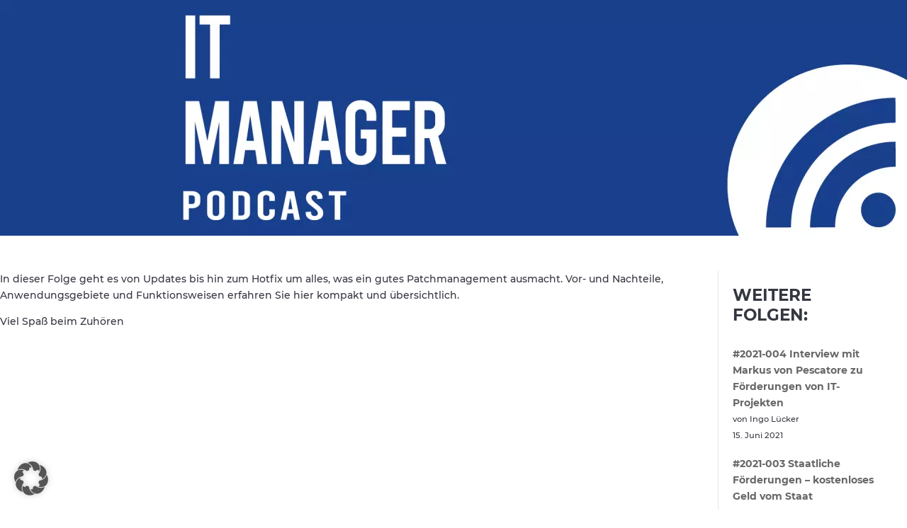

--- FILE ---
content_type: text/css
request_url: https://itleague.de/wp-content/et-cache/global/et-divi-customizer-global.min.css?ver=1765794073
body_size: 19182
content:
body,.et_pb_column_1_2 .et_quote_content blockquote cite,.et_pb_column_1_2 .et_link_content a.et_link_main_url,.et_pb_column_1_3 .et_quote_content blockquote cite,.et_pb_column_3_8 .et_quote_content blockquote cite,.et_pb_column_1_4 .et_quote_content blockquote cite,.et_pb_blog_grid .et_quote_content blockquote cite,.et_pb_column_1_3 .et_link_content a.et_link_main_url,.et_pb_column_3_8 .et_link_content a.et_link_main_url,.et_pb_column_1_4 .et_link_content a.et_link_main_url,.et_pb_blog_grid .et_link_content a.et_link_main_url,body .et_pb_bg_layout_light .et_pb_post p,body .et_pb_bg_layout_dark .et_pb_post p{font-size:14px}.et_pb_slide_content,.et_pb_best_value{font-size:15px}body{color:#353740}h1,h2,h3,h4,h5,h6{color:#353740}#et_search_icon:hover,.mobile_menu_bar:before,.mobile_menu_bar:after,.et_toggle_slide_menu:after,.et-social-icon a:hover,.et_pb_sum,.et_pb_pricing li a,.et_pb_pricing_table_button,.et_overlay:before,.entry-summary p.price ins,.et_pb_member_social_links a:hover,.et_pb_widget li a:hover,.et_pb_filterable_portfolio .et_pb_portfolio_filters li a.active,.et_pb_filterable_portfolio .et_pb_portofolio_pagination ul li a.active,.et_pb_gallery .et_pb_gallery_pagination ul li a.active,.wp-pagenavi span.current,.wp-pagenavi a:hover,.nav-single a,.tagged_as a,.posted_in a{color:#fcd21d}.et_pb_contact_submit,.et_password_protected_form .et_submit_button,.et_pb_bg_layout_light .et_pb_newsletter_button,.comment-reply-link,.form-submit .et_pb_button,.et_pb_bg_layout_light .et_pb_promo_button,.et_pb_bg_layout_light .et_pb_more_button,.et_pb_contact p input[type="checkbox"]:checked+label i:before,.et_pb_bg_layout_light.et_pb_module.et_pb_button{color:#fcd21d}.footer-widget h4{color:#fcd21d}.et-search-form,.nav li ul,.et_mobile_menu,.footer-widget li:before,.et_pb_pricing li:before,blockquote{border-color:#fcd21d}.et_pb_counter_amount,.et_pb_featured_table .et_pb_pricing_heading,.et_quote_content,.et_link_content,.et_audio_content,.et_pb_post_slider.et_pb_bg_layout_dark,.et_slide_in_menu_container,.et_pb_contact p input[type="radio"]:checked+label i:before{background-color:#fcd21d}.container,.et_pb_row,.et_pb_slider .et_pb_container,.et_pb_fullwidth_section .et_pb_title_container,.et_pb_fullwidth_section .et_pb_title_featured_container,.et_pb_fullwidth_header:not(.et_pb_fullscreen) .et_pb_fullwidth_header_container{max-width:1420px}.et_boxed_layout #page-container,.et_boxed_layout.et_non_fixed_nav.et_transparent_nav #page-container #top-header,.et_boxed_layout.et_non_fixed_nav.et_transparent_nav #page-container #main-header,.et_fixed_nav.et_boxed_layout #page-container #top-header,.et_fixed_nav.et_boxed_layout #page-container #main-header,.et_boxed_layout #page-container .container,.et_boxed_layout #page-container .et_pb_row{max-width:1580px}a{color:#0c71c3}.et_secondary_nav_enabled #page-container #top-header{background-color:#fcd21d!important}#et-secondary-nav li ul{background-color:#fcd21d}#main-footer .footer-widget h4,#main-footer .widget_block h1,#main-footer .widget_block h2,#main-footer .widget_block h3,#main-footer .widget_block h4,#main-footer .widget_block h5,#main-footer .widget_block h6{color:#fcd21d}.footer-widget li:before{border-color:#fcd21d}@media only screen and (min-width:981px){.et_header_style_centered.et_hide_primary_logo #main-header:not(.et-fixed-header) .logo_container,.et_header_style_centered.et_hide_fixed_logo #main-header.et-fixed-header .logo_container{height:11.88px}.et_fixed_nav #page-container .et-fixed-header#top-header{background-color:#fcd21d!important}.et_fixed_nav #page-container .et-fixed-header#top-header #et-secondary-nav li ul{background-color:#fcd21d}}@media only screen and (min-width:1775px){.et_pb_row{padding:35px 0}.et_pb_section{padding:71px 0}.single.et_pb_pagebuilder_layout.et_full_width_page .et_post_meta_wrapper{padding-top:106px}.et_pb_fullwidth_section{padding:0}}	h1,h2,h3,h4,h5,h6{font-family:'Arial',Helvetica,Arial,Lucida,sans-serif}body,input,textarea,select{font-family:'Arial',Helvetica,Arial,Lucida,sans-serif}#main-header,#et-top-navigation{font-family:'Arial',Helvetica,Arial,Lucida,sans-serif}#top-header .container{font-family:'Arial',Helvetica,Arial,Lucida,sans-serif}.sub-menu{min-width:350px!important}.et_pb_menu .et_mobile_menu{min-width:350px!important}.et-menu li li a{width:auto!important}.et_pb_menu__wrap .mobile_menu_bar{margin-right:-60px}@media screen and (max-width:768px){.et_pb_gutters2 .et_pb_column_3_4,.et_pb_gutters2.et_pb_row .et_pb_column_3_4{max-width:100%!important}}.et_pb_menu .et_pb_menu__menu{margin-bottom:-7px}.et_pb_gutters2 .et_pb_column_3_4,.et_pb_gutters2.et_pb_row .et_pb_column_3_4{width:85%!important}.et_pb_gutters2 .et_pb_column_1_4,.et_pb_gutters2.et_pb_row .et_pb_column_1_4{width:15%!important}.et-menu-nav{padding-top:0px}.et_pb_social_media_follow_0_tb_header{width:100%!important}.et_mobile_menu .menu-item-has-children>a{font-weight:500}#et_mobile_nav_menu .mobile_nav.opened .mobile_menu_bar::before,.et_pb_module.et_pb_menu .et_mobile_nav_menu .mobile_nav.opened .mobile_menu_bar::before{content:'\4d'}ul.et_mobile_menu li.menu-item-has-children .mobile-toggle,ul.et_mobile_menu li.page_item_has_children .mobile-toggle,.et-db #et-boc .et-l ul.et_mobile_menu li.menu-item-has-children .mobile-toggle,.et-db #et-boc .et-l ul.et_mobile_menu li.page_item_has_children .mobile-toggle{width:44px;height:100%;padding:0px!important;margin-top:20px!important;max-height:44px;border:none;position:absolute;right:0px;top:0px;z-index:999;background-color:transparent}ul.et_mobile_menu>li.menu-item-has-children,ul.et_mobile_menu>li.page_item_has_children,ul.et_mobile_menu>li.menu-item-has-children .sub-menu li.menu-item-has-children,.et-db #et-boc .et-l ul.et_mobile_menu>li.menu-item-has-children,.et-db #et-boc .et-l ul.et_mobile_menu>li.page_item_has_children,.et-db #et-boc .et-l ul.et_mobile_menu>li.menu-item-has-children .sub-menu li.menu-item-has-children{position:relative}.et_mobile_menu .menu-item-has-children>a,.et-db #et-boc .et-l .et_mobile_menu .menu-item-has-children>a{background-color:transparent}ul.et_mobile_menu .menu-item-has-children .sub-menu,#main-header ul.et_mobile_menu .menu-item-has-children .sub-menu,.et-db #et-boc .et-l ul.et_mobile_menu .menu-item-has-children .sub-menu,.et-db #main-header ul.et_mobile_menu .menu-item-has-children .sub-menu{display:none!important;visibility:hidden!important}ul.et_mobile_menu .menu-item-has-children .sub-menu.visible,#main-header ul.et_mobile_menu .menu-item-has-children .sub-menu.visible,.et-db #et-boc .et-l ul.et_mobile_menu .menu-item-has-children .sub-menu.visible,.et-db #main-header ul.et_mobile_menu .menu-item-has-children .sub-menu.visible{display:block!important;visibility:visible!important}ul.et_mobile_menu li.menu-item-has-children .mobile-toggle,.et-db #et-boc .et-l ul.et_mobile_menu li.menu-item-has-children .mobile-toggle{text-align:center;opacity:1}ul.et_mobile_menu li.menu-item-has-children .mobile-toggle::after,.et-db #et-boc .et-l ul.et_mobile_menu li.menu-item-has-children .mobile-toggle::after{top:10px;position:relative;font-family:"ETModules";content:'\33';color:#1f85cb;background:#f0f3f6;border-radius:50%;padding:3px}ul.et_mobile_menu li.menu-item-has-children.dt-open>.mobile-toggle::after,.et-db #et-boc .et-l ul.et_mobile_menu li.menu-item-has-children.dt-open>.mobile-toggle::after{content:'\32'}.et_pb_menu_0.et_pb_menu .et_mobile_menu:after{position:absolute;right:5%;margin-left:-20px;top:-14px;width:0;height:0;content:'';border-left:20px solid transparent;border-right:20px solid transparent;border-bottom:20px solid #ffffff}.mobile_menu_bar{position:relative;display:block;bottom:0px;line-height:0}.et_pb_menu_0.et_pb_menu .et_mobile_menu,.et_pb_menu_0.et_pb_menu .et_mobile_menu ul{background-color:#ffffff!important;border-radius:10px}.et_pb_gutters3.et-db #et-boc .et-l .et_pb_column_2_3 .et_pb_module{margin-bottom:1%}p a{color:#1f86c9}li a{color:#1f86c9}div a{color:#1f86c9}.et_pb_de_mach_content_0_tb_body ol{margin-left:20px}li{padding-bottom:10px}@media screen and (max-width:768px){.reverse{display:flex;flex-direction:column-reverse}}.BorlabsCookie ._brlbs-content-blocker ._brlbs-embed ._brlbs-caption p{color:#fff;font-weight:bold}.BorlabsCookie ._brlbs-google-maps a._brlbs-btn{background:#fcd21d!important;color:#fff!important}@media (max-width:768px){.BorlabsCookie ._brlbs-content-blocker ._brlbs-embed{max-width:100%;height:500px}}.et-db #et-boc .et-l .et_pb_de_mach_content_0_tb_body ul{padding-left:20px!important}.et-db #et-boc .et-l .et_pb_map_container img{max-width:100%}li{font-weight:500;color:inherit;font-family:'Montserrat'}@media (max-width:768px){.et_pb_column{width:100%;margin-bottom:0px}}@media (max-width:768px){.et_pb_row .et_pb_column.et_pb_column_1_5{margin-bottom:0px}}@media (max-width:768px){.et-db #et-boc .et-l .et_pb_row.et_pb_equal_columns>.et_pb_column{min-height:0px!important}}@media (max-width:768px){.et_pb_column .et_pb_testimonial_description{text-align:center;padding:0px 25px}}@media (max-width:768px){.et_pb_text_inner{padding:0px 25px}}@media (max-width:768px){.et_pb_button_module_wrapper.et_pb_button_alignment_left{text-align:left;margin-left:25px}}@media (max-width:768px){h1{font-size:36px!important}}@media (max-width:768px){.et_pb_blog_0 .et_pb_post .entry-title a{font-size:16px}}.et_pb_fullwidth_post_title_0_tb_body,.et_pb_fullwidth_post_title_0_tb_body.et_pb_featured_bg{background-position-y:30%}.et_pb_blog_0 .et_pb_post .entry-title,.et_pb_blog_0 .not-found-title{margin-top:15px}.et_pb_bg_layout_light .et_pb_widget li a{font-weight:700}.et_pb_gutters3 .et_pb_column_1_4 .et_pb_widget{margin-bottom:20px}.et_pb_widget_area_left{border-right:0px solid rgba(0,0,0,.1)}.et_pb_widget_area_left{border-left:1px solid rgba(0,0,0,.1);padding-left:20px}.et_pb_row_2_tb_body{background:#fff!important}.et-db #et-boc .et-l .et_pb_row_2_tb_body,.et-db #et-boc .et-l .et_pb_row_1_tb_body{background:#fff!important}.et-db #et-boc .et-l .et_pb_row_3_tb_body{background:#fff!important}.et-db #et-boc .et-l .et_pb_row_4_tb_body{background:#fff!important}.dmach-acf-label{display:none}.et-db #et-boc .et-l .et_pb_blurb_content{max-width:none}@font-face{font-family:'Montserrat';font-style:normal;font-weight:100;src:url('/fonts/montserrat-v18-latin-100.eot');src:local(''),url('/fonts/montserrat-v18-latin-100.eot?#iefix') format('embedded-opentype'),url('/fonts/montserrat-v18-latin-100.woff2') format('woff2'),url('/fonts/montserrat-v18-latin-100.woff') format('woff'),url('/fonts/montserrat-v18-latin-100.ttf') format('truetype'),url('/fonts/montserrat-v18-latin-100.svg#Montserrat') format('svg')}@font-face{font-family:'Montserrat';font-style:italic;font-weight:100;src:url('/fonts/montserrat-v18-latin-100italic.eot');src:local(''),url('/fonts/montserrat-v18-latin-100italic.eot?#iefix') format('embedded-opentype'),url('/fonts/montserrat-v18-latin-100italic.woff2') format('woff2'),url('/fonts/montserrat-v18-latin-100italic.woff') format('woff'),url('/fonts/montserrat-v18-latin-100italic.ttf') format('truetype'),url('/fonts/montserrat-v18-latin-100italic.svg#Montserrat') format('svg')}@font-face{font-family:'Montserrat';font-style:normal;font-weight:200;src:url('/fonts/montserrat-v18-latin-200.eot');src:local(''),url('/fonts/montserrat-v18-latin-200.eot?#iefix') format('embedded-opentype'),url('/fonts/montserrat-v18-latin-200.woff2') format('woff2'),url('/fonts/montserrat-v18-latin-200.woff') format('woff'),url('/fonts/montserrat-v18-latin-200.ttf') format('truetype'),url('/fonts/montserrat-v18-latin-200.svg#Montserrat') format('svg')}@font-face{font-family:'Montserrat';font-style:italic;font-weight:200;src:url('/fonts/montserrat-v18-latin-200italic.eot');src:local(''),url('/fonts/montserrat-v18-latin-200italic.eot?#iefix') format('embedded-opentype'),url('/fonts/montserrat-v18-latin-200italic.woff2') format('woff2'),url('/fonts/montserrat-v18-latin-200italic.woff') format('woff'),url('/fonts/montserrat-v18-latin-200italic.ttf') format('truetype'),url('/fonts/montserrat-v18-latin-200italic.svg#Montserrat') format('svg')}@font-face{font-family:'Montserrat';font-style:normal;font-weight:300;src:url('/fonts/montserrat-v18-latin-300.eot');src:local(''),url('/fonts/montserrat-v18-latin-300.eot?#iefix') format('embedded-opentype'),url('/fonts/montserrat-v18-latin-300.woff2') format('woff2'),url('/fonts/montserrat-v18-latin-300.woff') format('woff'),url('/fonts/montserrat-v18-latin-300.ttf') format('truetype'),url('/fonts/montserrat-v18-latin-300.svg#Montserrat') format('svg')}@font-face{font-family:'Montserrat';font-style:italic;font-weight:300;src:url('/fonts/montserrat-v18-latin-300italic.eot');src:local(''),url('/fonts/montserrat-v18-latin-300italic.eot?#iefix') format('embedded-opentype'),url('/fonts/montserrat-v18-latin-300italic.woff2') format('woff2'),url('/fonts/montserrat-v18-latin-300italic.woff') format('woff'),url('/fonts/montserrat-v18-latin-300italic.ttf') format('truetype'),url('/fonts/montserrat-v18-latin-300italic.svg#Montserrat') format('svg')}@font-face{font-family:'Montserrat';font-style:normal;font-weight:400;src:url('/fonts/montserrat-v18-latin-regular.eot');src:local(''),url('/fonts/montserrat-v18-latin-regular.eot?#iefix') format('embedded-opentype'),url('/fonts/montserrat-v18-latin-regular.woff2') format('woff2'),url('/fonts/montserrat-v18-latin-regular.woff') format('woff'),url('/fonts/montserrat-v18-latin-regular.ttf') format('truetype'),url('/fonts/montserrat-v18-latin-regular.svg#Montserrat') format('svg')}@font-face{font-family:'Montserrat';font-style:italic;font-weight:400;src:url('/fonts/montserrat-v18-latin-italic.eot');src:local(''),url('/fonts/montserrat-v18-latin-italic.eot?#iefix') format('embedded-opentype'),url('/fonts/montserrat-v18-latin-italic.woff2') format('woff2'),url('/fonts/montserrat-v18-latin-italic.woff') format('woff'),url('/fonts/montserrat-v18-latin-italic.ttf') format('truetype'),url('/fonts/montserrat-v18-latin-italic.svg#Montserrat') format('svg')}@font-face{font-family:'Montserrat';font-style:normal;font-weight:500;src:url('/fonts/montserrat-v18-latin-500.eot');src:local(''),url('/fonts/montserrat-v18-latin-500.eot?#iefix') format('embedded-opentype'),url('/fonts/montserrat-v18-latin-500.woff2') format('woff2'),url('/fonts/montserrat-v18-latin-500.woff') format('woff'),url('/fonts/montserrat-v18-latin-500.ttf') format('truetype'),url('/fonts/montserrat-v18-latin-500.svg#Montserrat') format('svg')}@font-face{font-family:'Montserrat';font-style:italic;font-weight:500;src:url('/fonts/montserrat-v18-latin-500italic.eot');src:local(''),url('/fonts/montserrat-v18-latin-500italic.eot?#iefix') format('embedded-opentype'),url('/fonts/montserrat-v18-latin-500italic.woff2') format('woff2'),url('/fonts/montserrat-v18-latin-500italic.woff') format('woff'),url('/fonts/montserrat-v18-latin-500italic.ttf') format('truetype'),url('/fonts/montserrat-v18-latin-500italic.svg#Montserrat') format('svg')}@font-face{font-family:'Montserrat';font-style:normal;font-weight:600;src:url('/fonts/montserrat-v18-latin-600.eot');src:local(''),url('/fonts/montserrat-v18-latin-600.eot?#iefix') format('embedded-opentype'),url('/fonts/montserrat-v18-latin-600.woff2') format('woff2'),url('/fonts/montserrat-v18-latin-600.woff') format('woff'),url('/fonts/montserrat-v18-latin-600.ttf') format('truetype'),url('/fonts/montserrat-v18-latin-600.svg#Montserrat') format('svg')}@font-face{font-family:'Montserrat';font-style:italic;font-weight:600;src:url('/fonts/montserrat-v18-latin-600italic.eot');src:local(''),url('/fonts/montserrat-v18-latin-600italic.eot?#iefix') format('embedded-opentype'),url('/fonts/montserrat-v18-latin-600italic.woff2') format('woff2'),url('/fonts/montserrat-v18-latin-600italic.woff') format('woff'),url('/fonts/montserrat-v18-latin-600italic.ttf') format('truetype'),url('/fonts/montserrat-v18-latin-600italic.svg#Montserrat') format('svg')}@font-face{font-family:'Montserrat';font-style:normal;font-weight:700;src:url('/fonts/montserrat-v18-latin-700.eot');src:local(''),url('/fonts/montserrat-v18-latin-700.eot?#iefix') format('embedded-opentype'),url('/fonts/montserrat-v18-latin-700.woff2') format('woff2'),url('/fonts/montserrat-v18-latin-700.woff') format('woff'),url('/fonts/montserrat-v18-latin-700.ttf') format('truetype'),url('/fonts/montserrat-v18-latin-700.svg#Montserrat') format('svg')}@font-face{font-family:'Montserrat';font-style:italic;font-weight:700;src:url('/fonts/montserrat-v18-latin-700italic.eot');src:local(''),url('/fonts/montserrat-v18-latin-700italic.eot?#iefix') format('embedded-opentype'),url('/fonts/montserrat-v18-latin-700italic.woff2') format('woff2'),url('/fonts/montserrat-v18-latin-700italic.woff') format('woff'),url('/fonts/montserrat-v18-latin-700italic.ttf') format('truetype'),url('/fonts/montserrat-v18-latin-700italic.svg#Montserrat') format('svg')}@font-face{font-family:'Montserrat';font-style:normal;font-weight:800;src:url('/fonts/montserrat-v18-latin-800.eot');src:local(''),url('/fonts/montserrat-v18-latin-800.eot?#iefix') format('embedded-opentype'),url('/fonts/montserrat-v18-latin-800.woff2') format('woff2'),url('/fonts/montserrat-v18-latin-800.woff') format('woff'),url('/fonts/montserrat-v18-latin-800.ttf') format('truetype'),url('/fonts/montserrat-v18-latin-800.svg#Montserrat') format('svg')}@font-face{font-family:'Montserrat';font-style:italic;font-weight:800;src:url('/fonts/montserrat-v18-latin-800italic.eot');src:local(''),url('/fonts/montserrat-v18-latin-800italic.eot?#iefix') format('embedded-opentype'),url('/fonts/montserrat-v18-latin-800italic.woff2') format('woff2'),url('/fonts/montserrat-v18-latin-800italic.woff') format('woff'),url('/fonts/montserrat-v18-latin-800italic.ttf') format('truetype'),url('/fonts/montserrat-v18-latin-800italic.svg#Montserrat') format('svg')}@font-face{font-family:'Montserrat';font-style:normal;font-weight:900;src:url('/fonts/montserrat-v18-latin-900.eot');src:local(''),url('/fonts/montserrat-v18-latin-900.eot?#iefix') format('embedded-opentype'),url('/fonts/montserrat-v18-latin-900.woff2') format('woff2'),url('/fonts/montserrat-v18-latin-900.woff') format('woff'),url('/fonts/montserrat-v18-latin-900.ttf') format('truetype'),url('/fonts/montserrat-v18-latin-900.svg#Montserrat') format('svg')}@font-face{font-family:'Montserrat';font-style:italic;font-weight:900;src:url('/fonts/montserrat-v18-latin-900italic.eot');src:local(''),url('/fonts/montserrat-v18-latin-900italic.eot?#iefix') format('embedded-opentype'),url('/fonts/montserrat-v18-latin-900italic.woff2') format('woff2'),url('/fonts/montserrat-v18-latin-900italic.woff') format('woff'),url('/fonts/montserrat-v18-latin-900italic.ttf') format('truetype'),url('/fonts/montserrat-v18-latin-900italic.svg#Montserrat') format('svg')}body{font-family:'Montserrat'}h1,h2,h3{font-family:'Montserrat';text-transform:uppercase;color:#353740;font-weight:700;line-height:normal;padding-top:20px}h4,h5,h6{font-family:'Montserrat';color:#353740;font-weight:500}p{font-weight:500;color:#353740;font-family:'Montserrat'}.et_pb_text_4_tb_body h3{color:#353740!important}.et-db #et-boc .et-l .et_pb_row{width:100%}.et-db #et-boc .et-l .et_pb_section{padding:0px 0px!important}li::marker{padding-left:25px!important}

--- FILE ---
content_type: text/css
request_url: https://itleague.de/wp-content/et-cache/3366/et-core-unified-tb-277333-tb-5212-tb-3668-deferred-3366.min.css?ver=1765847290
body_size: 3456
content:
.et_pb_section_0_tb_footer{max-height:450px;max-width:100%}.et_pb_section_0_tb_footer.et_pb_section{padding-bottom:0px;margin-top:3px;margin-bottom:-1204px;background-color:#353740!important}.et_pb_row_0_tb_footer{background-color:#353740;align-items:center}.et_pb_row_0_tb_footer.et_pb_row{padding-top:3px!important;padding-right:50px!important;padding-bottom:0px!important;padding-left:50px!important;margin-right:auto!important;margin-bottom:-1px!important;margin-left:auto!important;padding-top:3px;padding-right:50px;padding-bottom:0px;padding-left:50px}.et_pb_row_0_tb_footer,body #page-container .et-db #et-boc .et-l .et_pb_row_0_tb_footer.et_pb_row,body.et_pb_pagebuilder_layout.single #page-container #et-boc .et-l .et_pb_row_0_tb_footer.et_pb_row,body.et_pb_pagebuilder_layout.single.et_full_width_page #page-container #et-boc .et-l .et_pb_row_0_tb_footer.et_pb_row{width:100%;max-width:1920px}.et_pb_image_0_tb_footer{margin-top:44px!important;width:100%;text-align:center}.et_pb_text_0_tb_footer.et_pb_text,.et_pb_text_1_tb_footer.et_pb_text,.et_pb_text_3_tb_footer.et_pb_text{color:#000000!important}.et_pb_text_0_tb_footer h1{color:#000000!important;line-height:1.3em;text-align:center}.et_pb_text_0_tb_footer h3{text-align:left}.et_pb_text_0_tb_footer h4{line-height:1.3em;text-align:center}.et_pb_text_0_tb_footer{padding-top:0px!important;margin-top:47px!important}.et_pb_blurb_0_tb_footer.et_pb_blurb .et_pb_module_header,.et_pb_blurb_0_tb_footer.et_pb_blurb .et_pb_module_header a,.et_pb_blurb_1_tb_footer.et_pb_blurb .et_pb_module_header,.et_pb_blurb_1_tb_footer.et_pb_blurb .et_pb_module_header a,.et_pb_blurb_2_tb_footer.et_pb_blurb .et_pb_module_header,.et_pb_blurb_2_tb_footer.et_pb_blurb .et_pb_module_header a{color:#FFFFFF!important}.et_pb_blurb_0_tb_footer.et_pb_blurb{font-size:12px;color:#FFFFFF!important;padding-bottom:0px!important;margin-bottom:10px!important}.et_pb_blurb_0_tb_footer .et_pb_main_blurb_image .et_pb_only_image_mode_wrap,.et_pb_blurb_0_tb_footer .et_pb_main_blurb_image .et-pb-icon{padding-bottom:0px!important;margin-bottom:0px!important}.et_pb_blurb_0_tb_footer .et-pb-icon{font-size:21px;color:#FFFFFF;font-family:ETmodules!important;font-weight:400!important}.et_pb_blurb_1_tb_footer.et_pb_blurb{font-size:12px;color:#FFFFFF!important;padding-bottom:0px!important;margin-bottom:5px!important}.et_pb_blurb_1_tb_footer .et-pb-icon,.et_pb_blurb_2_tb_footer .et-pb-icon{font-size:21px;color:#FFFFFF;font-family:FontAwesome!important;font-weight:900!important}.et_pb_blurb_2_tb_footer.et_pb_blurb{font-size:12px;color:#FFFFFF!important;padding-bottom:0px!important;margin-top:12px!important;margin-bottom:10px!important}.et_pb_text_1_tb_footer h1,.et_pb_text_3_tb_footer h1{color:#000000!important;line-height:1.3em}.et_pb_text_1_tb_footer h4,.et_pb_text_3_tb_footer h4{line-height:1.3em}.et_pb_text_1_tb_footer{min-height:37px;margin-top:47px!important}.et_pb_text_2_tb_footer{font-size:12px;padding-bottom:35px!important}.et_pb_text_3_tb_footer{margin-top:50px!important}.et_pb_text_4_tb_footer{font-size:12px}.et_pb_image_1_tb_footer{padding-top:0px;margin-top:46px!important;margin-bottom:30px!important;text-align:left;margin-left:0}.et_pb_code_0_tb_footer{background-color:RGBA(255,255,255,0)}@media only screen and (max-width:980px){.et_pb_image_0_tb_footer .et_pb_image_wrap img,.et_pb_image_1_tb_footer .et_pb_image_wrap img{width:auto}}@media only screen and (max-width:767px){.et_pb_image_0_tb_footer .et_pb_image_wrap img,.et_pb_image_1_tb_footer .et_pb_image_wrap img{width:auto}}